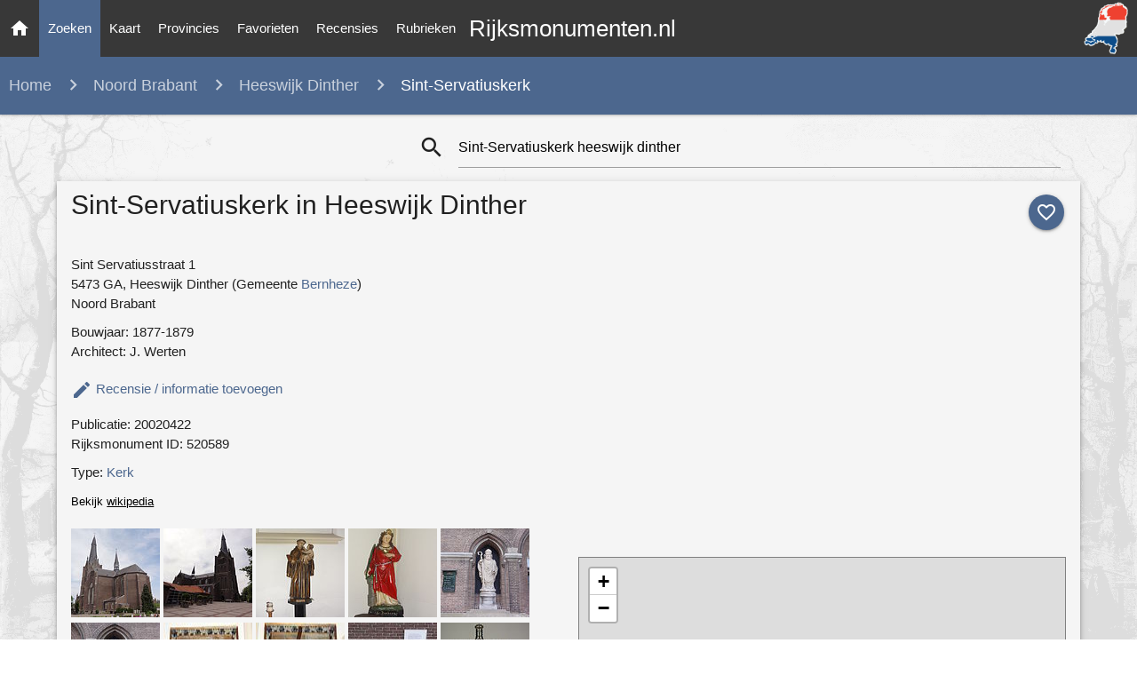

--- FILE ---
content_type: text/html; charset=utf-8
request_url: https://rijksmonumenten.nl/monument/520589/sint-servatiuskerk/heeswijk-dinther/
body_size: 12404
content:

<!DOCTYPE html>
<html lang="en">
    <head>
        <meta http-equiv="Content-Type" content="text/html; charset=UTF-8"/>
        <meta name="viewport" content="width=device-width, initial-scale=1"/>
        <meta name="Description" content="Sint-Servatiuskerk in heeswijk dinther (noord brabant) | Monument - Rijksmonumenten.nl | Rijksmonumenten in Nederland">
        <link rel="shortcut icon" href="/static/images/favicon.ico" />
        <title>Sint-Servatiuskerk in heeswijk dinther (noord brabant) | Monument - Rijksmonumenten.nl</title>
        <!-- Preload styles -->
        <link rel="preload" href="/static/styles/style.css" as="style">
        <link rel="preload" href="/static/styles/materialize.min.css" as="style">
        <link rel="preload" href="/static/styles/leaflet.css" as="style">
        
        
        
        <link rel="preload" href="/static/styles/photoswipe.css" as="style">
        <link rel="preload" href="/static/styles/photoswipe-default-skin.css" as="style">
        
        <!-- Preload scripts -->
        <link rel="preload" href="/static/scripts/materialize.min.js" as="script">
        <link rel="preload" href="/static/scripts/jquery.js" as="script">
        <link rel="preload" href="/static/scripts/main.js" as="script">
        <link rel="preload" href="/static/scripts/leaflet.js" as="script">
        
        
        
        <link rel="preload" href="/static/scripts/photoswipe.min.js" as="script">
        <link rel="preload" href="/static/scripts/photoswipe-ui-default.min.js" as="script">
        
        <!-- Load styles -->
        <link href="https://fonts.googleapis.com/icon?family=Material+Icons" rel="stylesheet">
        <link href="/static/styles/materialize.min.css" type="text/css" rel="stylesheet" media="screen,projection"/>
        <link href="/static/styles/style.css" type="text/css" rel="stylesheet" media="screen,projection"/>
        <link href="/static/styles/leaflet.css" type="text/css" rel="stylesheet" media="screen,projection"/>
        
        
        <link href="/static/styles/photoswipe.css" type="text/css" rel="stylesheet" media="screen,projection"/>
        <link href="/static/styles/photoswipe-default-skin.css" type="text/css" rel="stylesheet" media="screen,projection"/>
        
        
        
        <!-- Google tag (gtag.js) -->
        <script async src="https://www.googletagmanager.com/gtag/js?id=G-139JFNT1WK"></script>
        <script>
        window.dataLayer = window.dataLayer || [];
        function gtag(){dataLayer.push(arguments);}
        gtag('js', new Date());

        gtag('config', 'G-139JFNT1WK');
        </script>
    </head>
    <body class="painting-ts">
        
        <div id="fb-root"></div>
        <script async defer crossorigin="anonymous" src="https://connect.facebook.net/en_US/sdk.js#xfbml=1&version=v3.3"></script>
        
        <nav>
            <div class="nav-wrapper">
                <a href="/" title="Ga naar de homepage" class="brand-logo center">Rijksmonumenten.nl</a>
                <a class="hide-on-med-and-down" href="/" title="Ga naar de homepage" >
                    <img alt="Rijksmonumenten Nederland" class="right logo"
                         src="/static/images/logo.png"/>
                </a>
                <a href="#" data-target="slide-out" class="sidenav-trigger"><i class="material-icons">menu</i></a>
                <ul class="left hide-on-med-and-down" class="sidenav">
                    <li><a class="" href="/"><i class="material-icons">home</i></a></li>
                    <li><a class="nav-selected" href="/monumenten/">Zoeken</a></li>
                    <li><a class="" href="/plaatsen/">Kaart</a></li>
                    <li><a class="" href="/provincies/">Provincies</a></li>
                    <li><a class="" href="/favorieten/">Favorieten</a></li>
                    <li><a class="" href="/recensies/">Recensies</a></li>
                    <li><a class="" href="/rubrieken/">Rubrieken</a></li>
                </ul>
            </div>
        </nav>
        <ul id="slide-out" class="sidenav">
            <li><a class="subheader">Rijksmonumenten</a></li>
            <li><a href="/"><i class="waves-effect material-icons">home</i>Home</a></li>
            <li><a href="/monumenten/"><i class="waves-effect material-icons">search</i>Zoeken</a></li>
            <li><a href="/plaatsen/"><i class="waves-effect material-icons">place</i>Kaart</a></li>
            <li><a href="/provincies/"><i class="waves-effect material-icons">map</i>Provincies</a></li>
            <li><a href="/favorieten/"><i class="waves-effect material-icons">favorite</i>Favorieten</a></li>
            <li><a href="/monumenten/?istop=top"><i class="waves-effect material-icons">flag</i>Top 100</a></li>
            <li><a href="/recensies/"><i class="waves-effect material-icons">stars</i>Recensies</a></li>
            <li><a href="/rubrieken/"><i class="waves-effect material-icons">list</i>Rubrieken</a></li>
            <li><a href="/overons/"><i class="waves-effect material-icons">question_answer</i>Contact</a></li>
        </ul>
        <main>
            
<nav>
   <div class="nav-breadcrumb">
      <div class="col s12 truncate">
         <a style="margin-left: 10px;" href="/" class="breadcrumb breadcrumb-states" style="">Home</a>
         <a href="/monumenten/?provincie=noord-brabant" class="breadcrumb hide-on-small-only">Noord Brabant</a>
         <a href="/monumenten/?provincie=noord-brabant&woonplaats=heeswijk-dinther" class="breadcrumb">Heeswijk Dinther</a>
         <span class="breadcrumb">Sint-Servatiuskerk</span>
      </div>
   </div>
</nav>
<div class="row list-loading hide" style="margin:50px 0 50px 0;">
      <div class="div col s8 offset-s2">
      <div style="text-align:center;"><strong>Zoeken... Een moment geduld a.u.b.</strong><br/><br/>
        <div class="preloader-wrapper big active center">
          <div class="spinner-layer spinner-blue-only">
            <div class="circle-clipper left">
              <div class="circle"></div>
            </div><div class="gap-patch">
              <div class="circle"></div>
            </div><div class="circle-clipper right">
              <div class="circle"></div>
            </div>
          </div>
        </div>
      </div>
   </div>
</div>
<div class="container monument">
   <div class="section">
      <div class="row" style="margin-bottom:0px;">
         <div class="col s0 m4">
         </div>
         <div class="col s12 m8">
            
<div class="input-field col s12 search-list" style="margin-top: 0px !important;">
   <form id="formSearch" action="/zoeken/?" method="post">
      <i class="material-icons prefix"
         style="cursor: pointer;"
         onclick="
            searchIsLoading('monument');
            document.getElementById('formSearch').submit();">search
      </i>
      <input type="hidden" name="csrfmiddlewaretoken" value="7BEuIxgDgloGdKOUpeMykwXseQV2S1FaraxgMjChYubyplgiDVKcuWIexKmyL02k">
      <input   id="icon_prefix"
               style="margin-bottom: 0px !important;"
               onkeydown="if (event.keyCode == 13) { searchIsLoading(); }"
               type="text"
               placeholder="Uw zoekopdracht"
               class="validate"
               name="search_term"
               
                  value="Sint-Servatiuskerk heeswijk dinther"
               >
   </form>
</div>

         </div>
      </div>
      <div class="row grey lighten-4 z-depth-2" style="padding:5px;">
         <div class="col s12">
            <a class="no_favorite_monument_1 btn-floating halfway-fab waves-effect waves-light custom-background"
               onclick="addFavorite('list', '520589', '1');"
               style="margin-left: 5px; top: 10px; right: 2px; float:right; position: relative;">
            <i class="material-icons">favorite_outline</i></a>
            <a class="hide favorite_monument_1 btn-floating halfway-fab waves-effect waves-light red"
               onclick="removeFavorite('520589', '1');"
               style="margin-left: 5px; top: 10px; right: 2px; float:right; position: relative;">
            <i class="material-icons">favorite</i></a>
            <h1 style="margin:5px 0 15px 0;">Sint-Servatiuskerk in Heeswijk Dinther</h1>
         
            <div class="row" style="margin-top:30px">
               <div class="col l6 m6 s12">
               
               
               
               <div style="margin:10px 0 10px 0;">
                  
                     Sint Servatiusstraat 1<br/>
                  
                  
                     5473 GA,
                  
                  Heeswijk Dinther (Gemeente
                  <a href="/provincie/noord-brabant/?gemeente=bernheze"
                     title="gemeente"><strong>Bernheze</strong></a>)
                  <br/>
                  Noord Brabant
               </div>
               
                  <div>Bouwjaar: 1877-1879</div>
               
               
                  <div>Architect: J. Werten</div>
               
               
                  <div class="" style="margin-top: 20px">
                     <a class="modal-trigger" href="#modalAddReview"><i class="material-icons">edit</i> <strong style="vertical-align:top;">Recensie / informatie toevoegen</strong></a>
                  </div>
               
               
                  <div style="margin-top:10px;">Publicatie: 20020422</div>
               
               <div style="margin-bottom:10px;">Rijksmonument ID: 520589</div>
               
                  <div style="margin-bottom:10px;margin-top:10px;">
                     Type:
                     <strong>
                        <a href="/monumenten/?type=kerk&gemeente=bernheze">Kerk</a>
                     </strong>
                  </div>
               
               
                  <a rel="nofollow" href="#" style="font-size:12.5px;" class="black-text"
                     onclick="window.open('https://nl.wikipedia.org/wiki/Sint-Servatiuskerk_(Dinther)','hp-popup',
                                          'width=1000,height=600,scrollbars=no,toolbar=no,location=no'); return false">
                     Bekijk <u>wikipedia</u></a>
               
               </div>
               <div class="col l6 m6 s12">
                  <script async src="https://pagead2.googlesyndication.com/pagead/js/adsbygoogle.js"></script>
                  <!-- Monument pagina - Vierkant -->
                  <ins class="adsbygoogle"
                       style="display:block"
                       data-ad-client="ca-pub-4622845223302685"
                       data-ad-slot="7047950156"
                       data-ad-format="auto"
                       data-full-width-responsive="true"></ins>
                  <script>
                       (adsbygoogle = window.adsbygoogle || []).push({});
                  </script>
               </div>
            </div>
            <div class="row" style="margin-bottom:15px;">
               <div class="col l6 m6 s12">
               
                  <div class="gallery" style="margin-bottom:20px;">
                  
                     <a href="http://upload.wikimedia.org/wikipedia/commons/a/ab/Dinther_%28Bernheze%29_Rijksmonument_520589_Servatiuskerk_schuin_van_achteren.JPG"
                        data-size="2736x3648"
                        data-med="http://upload.wikimedia.org/wikipedia/commons/a/ab/Dinther_%28Bernheze%29_Rijksmonument_520589_Servatiuskerk_schuin_van_achteren.JPG"
                        data-med-size="1024x1024"
                        data-author="Havang(nl) - Datum: <strong>4 June 2011</strong> | Own work (Wikipedia CC-Zero)"
                        class="gallery__img--main">
                           <img height="100px" width="100px" src="/static/thumbs/noord-brabant/bernheze/heeswijk-dinther/4a528595f45c00d5240db8e0b8d51a7b.jpg"
                                alt="Dinther (Bernheze) Rijksmonument 520589 Servatiuskerk schuin van achteren.JPG -  Dinther (Bernheze) "/>
                        <figure style="display:none;">
                           Dinther (Bernheze) Rijksmonument 520589 Servatiuskerk schuin van achteren.JPG
                            - 
                            Dinther (Bernheze) 
                        </figure>
                     </a>
                  
                     <a href="http://upload.wikimedia.org/wikipedia/commons/0/03/Dinther_%28Bernheze%29_Rijksmonument_520589_Servatiuskerk_schuin_van_voren.JPG"
                        data-size="2736x3648"
                        data-med="http://upload.wikimedia.org/wikipedia/commons/0/03/Dinther_%28Bernheze%29_Rijksmonument_520589_Servatiuskerk_schuin_van_voren.JPG"
                        data-med-size="1024x1024"
                        data-author="Havang(nl) - Datum: <strong>4 June 2011</strong> | Own work (Wikipedia CC-Zero)"
                        class="gallery__img--main">
                           <img height="100px" width="100px" src="/static/thumbs/noord-brabant/bernheze/heeswijk-dinther/0d77a0219d58d3ad7949805f99d0d7d1.jpg"
                                alt="Dinther (Bernheze) Rijksmonument 520589 Servatiuskerk schuin van voren.JPG -  Dinther (Bernheze) "/>
                        <figure style="display:none;">
                           Dinther (Bernheze) Rijksmonument 520589 Servatiuskerk schuin van voren.JPG
                            - 
                            Dinther (Bernheze) 
                        </figure>
                     </a>
                  
                     <a href="http://upload.wikimedia.org/wikipedia/commons/2/22/Dinther_%28Bernheze%29_Rijksmonument_520589_Servatiuskerk%2C_beeld_St.Antonius_van_Padua.JPG"
                        data-size="2736x3648"
                        data-med="http://upload.wikimedia.org/wikipedia/commons/2/22/Dinther_%28Bernheze%29_Rijksmonument_520589_Servatiuskerk%2C_beeld_St.Antonius_van_Padua.JPG"
                        data-med-size="1024x1024"
                        data-author="Havang(nl) - Datum: <strong>4 June 2011</strong> | Own work (Wikipedia CC-Zero)"
                        class="gallery__img--main">
                           <img height="100px" width="100px" src="/static/thumbs/noord-brabant/bernheze/heeswijk-dinther/080175de3aa1c36e9c93f40103bb7a4d.jpg"
                                alt="Dinther (Bernheze) Rijksmonument 520589 Servatiuskerk, beeld St.Antonius van Padua.JPG -  Dinther (Bernheze) "/>
                        <figure style="display:none;">
                           Dinther (Bernheze) Rijksmonument 520589 Servatiuskerk, beeld St.Antonius van Padua.JPG
                            - 
                            Dinther (Bernheze) 
                        </figure>
                     </a>
                  
                     <a href="http://upload.wikimedia.org/wikipedia/commons/e/ea/Dinther_%28Bernheze%29_Rijksmonument_520589_Servatiuskerk%2C_beeld_St.Barbara.JPG"
                        data-size="2736x3648"
                        data-med="http://upload.wikimedia.org/wikipedia/commons/e/ea/Dinther_%28Bernheze%29_Rijksmonument_520589_Servatiuskerk%2C_beeld_St.Barbara.JPG"
                        data-med-size="1024x1024"
                        data-author="Havang(nl) - Datum: <strong>4 June 2011</strong> | Own work (Wikipedia CC-Zero)"
                        class="gallery__img--main">
                           <img height="100px" width="100px" src="/static/thumbs/noord-brabant/bernheze/heeswijk-dinther/fd671d756f4b5e9d9cd660c6e68d1528.jpg"
                                alt="Dinther (Bernheze) Rijksmonument 520589 Servatiuskerk, beeld St.Barbara.JPG -  Dinther (Bernheze) "/>
                        <figure style="display:none;">
                           Dinther (Bernheze) Rijksmonument 520589 Servatiuskerk, beeld St.Barbara.JPG
                            - 
                            Dinther (Bernheze) 
                        </figure>
                     </a>
                  
                     <a href="http://upload.wikimedia.org/wikipedia/commons/6/65/Dinther_%28Bernheze%29_Rijksmonument_520589_Servatiuskerk%2C_gevelbeeld_St.Servatius.JPG"
                        data-size="2736x3648"
                        data-med="http://upload.wikimedia.org/wikipedia/commons/6/65/Dinther_%28Bernheze%29_Rijksmonument_520589_Servatiuskerk%2C_gevelbeeld_St.Servatius.JPG"
                        data-med-size="1024x1024"
                        data-author="Havang(nl) - Datum: <strong>4 June 2011</strong> | Own work (Wikipedia CC-Zero)"
                        class="gallery__img--main">
                           <img height="100px" width="100px" src="/static/thumbs/noord-brabant/bernheze/heeswijk-dinther/f6c197eb2c06abc786d908eaf0fbc1ba.jpg"
                                alt="Dinther (Bernheze) Rijksmonument 520589 Servatiuskerk, gevelbeeld St.Servatius.JPG -  Dinther (Bernheze) "/>
                        <figure style="display:none;">
                           Dinther (Bernheze) Rijksmonument 520589 Servatiuskerk, gevelbeeld St.Servatius.JPG
                            - 
                            Dinther (Bernheze) 
                        </figure>
                     </a>
                  
                     <a href="http://upload.wikimedia.org/wikipedia/commons/3/37/Dinther_%28Bernheze%29_Rijksmonument_520589_Servatiuskerk%2C_gevelbeeld_St.Willibrordus.JPG"
                        data-size="2736x3648"
                        data-med="http://upload.wikimedia.org/wikipedia/commons/3/37/Dinther_%28Bernheze%29_Rijksmonument_520589_Servatiuskerk%2C_gevelbeeld_St.Willibrordus.JPG"
                        data-med-size="1024x1024"
                        data-author="Havang(nl) - Datum: <strong>4 June 2011</strong> | Own work (Wikipedia CC-Zero)"
                        class="gallery__img--main">
                           <img height="100px" width="100px" src="/static/thumbs/noord-brabant/bernheze/heeswijk-dinther/a9a36b9bafca931a67e48462a5ebcbcb.jpg"
                                alt="Dinther (Bernheze) Rijksmonument 520589 Servatiuskerk, gevelbeeld St.Willibrordus.JPG -  Dinther (Bernheze) "/>
                        <figure style="display:none;">
                           Dinther (Bernheze) Rijksmonument 520589 Servatiuskerk, gevelbeeld St.Willibrordus.JPG
                            - 
                            Dinther (Bernheze) 
                        </figure>
                     </a>
                  
                     <a href="http://upload.wikimedia.org/wikipedia/commons/2/20/Dinther_%28Bernheze%29_Rijksmonument_520589_Servatiuskerk%2C_kruiswegstatie_7.JPG"
                        data-size="3648x2736"
                        data-med="http://upload.wikimedia.org/wikipedia/commons/2/20/Dinther_%28Bernheze%29_Rijksmonument_520589_Servatiuskerk%2C_kruiswegstatie_7.JPG"
                        data-med-size="1024x1024"
                        data-author="Havang(nl) - Datum: <strong>4 June 2011</strong> | Own work (Wikipedia CC-Zero)"
                        class="gallery__img--main">
                           <img height="100px" width="100px" src="/static/thumbs/noord-brabant/bernheze/heeswijk-dinther/7f3a16598eaa48994f5fa8dd1c3ef772.jpg"
                                alt="Dinther (Bernheze) Rijksmonument 520589 Servatiuskerk, kruiswegstatie 7.JPG -  Dinther (Bernheze) "/>
                        <figure style="display:none;">
                           Dinther (Bernheze) Rijksmonument 520589 Servatiuskerk, kruiswegstatie 7.JPG
                            - 
                            Dinther (Bernheze) 
                        </figure>
                     </a>
                  
                     <a href="http://upload.wikimedia.org/wikipedia/commons/b/bc/Dinther_%28Bernheze%29_Rijksmonument_520589_Servatiuskerk%2C_kruiswegstatie_8.JPG"
                        data-size="3648x2736"
                        data-med="http://upload.wikimedia.org/wikipedia/commons/b/bc/Dinther_%28Bernheze%29_Rijksmonument_520589_Servatiuskerk%2C_kruiswegstatie_8.JPG"
                        data-med-size="1024x1024"
                        data-author="Havang(nl) - Datum: <strong>4 June 2011</strong> | Own work (Wikipedia CC-Zero)"
                        class="gallery__img--main">
                           <img height="100px" width="100px" src="/static/thumbs/noord-brabant/bernheze/heeswijk-dinther/a57f586c94b7f8677bdea60ba64d69e4.jpg"
                                alt="Dinther (Bernheze) Rijksmonument 520589 Servatiuskerk, kruiswegstatie 8.JPG -  Dinther (Bernheze) "/>
                        <figure style="display:none;">
                           Dinther (Bernheze) Rijksmonument 520589 Servatiuskerk, kruiswegstatie 8.JPG
                            - 
                            Dinther (Bernheze) 
                        </figure>
                     </a>
                  
                     <a href="http://upload.wikimedia.org/wikipedia/commons/4/43/Dinther_%28Bernheze%29_Rijksmonument_520589_Servatiuskerk%2C_oude_grafsteen_tegen_kerkgevel.JPG"
                        data-size="2736x3648"
                        data-med="http://upload.wikimedia.org/wikipedia/commons/4/43/Dinther_%28Bernheze%29_Rijksmonument_520589_Servatiuskerk%2C_oude_grafsteen_tegen_kerkgevel.JPG"
                        data-med-size="1024x1024"
                        data-author="Havang(nl) - Datum: <strong>4 June 2011</strong> | Own work (Wikipedia CC-Zero)"
                        class="gallery__img--main">
                           <img height="100px" width="100px" src="/static/thumbs/noord-brabant/bernheze/heeswijk-dinther/79ba4404ac4abfc8813649be9835dc19.jpg"
                                alt="Dinther (Bernheze) Rijksmonument 520589 Servatiuskerk, oude grafsteen tegen kerkgevel.JPG -  Dinther (Bernheze) "/>
                        <figure style="display:none;">
                           Dinther (Bernheze) Rijksmonument 520589 Servatiuskerk, oude grafsteen tegen kerkgevel.JPG
                            - 
                            Dinther (Bernheze) 
                        </figure>
                     </a>
                  
                     <a href="http://upload.wikimedia.org/wikipedia/commons/3/39/Dinther_%28Bernheze%29_Rijksmonument_520589_Servatiuskerk%2C_smeedijzeren_kruis.JPG"
                        data-size="2736x3648"
                        data-med="http://upload.wikimedia.org/wikipedia/commons/3/39/Dinther_%28Bernheze%29_Rijksmonument_520589_Servatiuskerk%2C_smeedijzeren_kruis.JPG"
                        data-med-size="1024x1024"
                        data-author="Havang(nl) - Datum: <strong>4 June 2011</strong> | Own work (Wikipedia CC-Zero)"
                        class="gallery__img--main">
                           <img height="100px" width="100px" src="/static/thumbs/noord-brabant/bernheze/heeswijk-dinther/505d4311e75529c8e9d60ccfabe2f7e8.jpg"
                                alt="Dinther (Bernheze) Rijksmonument 520589 Servatiuskerk, smeedijzeren kruis.JPG -  Dinther (Bernheze) "/>
                        <figure style="display:none;">
                           Dinther (Bernheze) Rijksmonument 520589 Servatiuskerk, smeedijzeren kruis.JPG
                            - 
                            Dinther (Bernheze) 
                        </figure>
                     </a>
                  
                     <a href="http://upload.wikimedia.org/wikipedia/commons/b/b0/Dinther_%28Bernheze%29_Rijksmonument_520589_Servatiuskerk%2C_zijkant.JPG"
                        data-size="2736x3648"
                        data-med="http://upload.wikimedia.org/wikipedia/commons/b/b0/Dinther_%28Bernheze%29_Rijksmonument_520589_Servatiuskerk%2C_zijkant.JPG"
                        data-med-size="1024x1024"
                        data-author="Havang(nl) - Datum: <strong>4 June 2011</strong> | Own work (Wikipedia CC-Zero)"
                        class="gallery__img--main">
                           <img height="100px" width="100px" src="/static/thumbs/noord-brabant/bernheze/heeswijk-dinther/ec7a0d05103b4eb779dabf70b1f680c3.jpg"
                                alt="Dinther (Bernheze) Rijksmonument 520589 Servatiuskerk, zijkant.JPG -  Dinther (Bernheze) "/>
                        <figure style="display:none;">
                           Dinther (Bernheze) Rijksmonument 520589 Servatiuskerk, zijkant.JPG
                            - 
                            Dinther (Bernheze) 
                        </figure>
                     </a>
                  
                     <a href="http://upload.wikimedia.org/wikipedia/commons/2/23/Parochie_Dinther_%28schilderij%29.jpg"
                        data-size="600x408"
                        data-med="http://upload.wikimedia.org/wikipedia/commons/2/23/Parochie_Dinther_%28schilderij%29.jpg"
                        data-med-size="1024x1024"
                        data-author="Henri Knip (1819 - na 1897) - Datum: <strong>ca. 1880</strong> | http://www.museumvoorreligieuzekunst.nl/KV-01.html [1]. Transferred from nl.wikipedia (Wikipedia CC-PD-Mark)"
                        class="gallery__img--main">
                           <img height="100px" width="100px" src="/static/thumbs/noord-brabant/bernheze/heeswijk-dinther/4e3975e26b2ec4020f917ca4b4c784cf.jpg"
                                alt="Parochie Dinther (schilderij) -  Schilderij van de kerk van Dinther"/>
                        <figure style="display:none;">
                           Parochie Dinther (schilderij)
                            - 
                            Schilderij van de kerk van Dinther
                        </figure>
                     </a>
                  
                     <a href="http://upload.wikimedia.org/wikipedia/commons/8/8d/Sint-Servatiuskerk_%28Dinther%29.jpg"
                        data-size="1674x2424"
                        data-med="http://upload.wikimedia.org/wikipedia/commons/8/8d/Sint-Servatiuskerk_%28Dinther%29.jpg"
                        data-med-size="1024x1024"
                        data-author="Wouter van Dongen - Datum: <strong>17 March 2007</strong> | Own work (Wikipedia PD)"
                        class="gallery__img--main">
                           <img height="100px" width="100px" src="/static/thumbs/noord-brabant/bernheze/heeswijk-dinther/45791486d9bfa04fd2e8ace826799190.jpg"
                                alt="Sint-Servatiuskerk (Dinther) - Een foto van de Sint-Servatiuskerk te Dinther, genomen in de avond."/>
                        <figure style="display:none;">
                           Sint-Servatiuskerk (Dinther)
                            - 
                           Een foto van de Sint-Servatiuskerk te Dinther, genomen in de avond.
                        </figure>
                     </a>
                  
                  </div>
                  
                  <div style="margin-bottom:10px;">
                     <script async src="https://pagead2.googlesyndication.com/pagead/js/adsbygoogle.js"></script>
                     <ins class="adsbygoogle"
                          style="display:block; text-align:center;"
                          data-ad-layout="in-article"
                          data-ad-format="fluid"
                          data-ad-client="ca-pub-4622845223302685"
                          data-ad-slot="7912656870"></ins>
                     <script>
                          (adsbygoogle = window.adsbygoogle || []).push({});
                     </script>
                  </div>
               
               
                  <div style="border: 1px solid #d2d2d2; padding: 0 5px 5px 5px; margin-bottom:20px;">
                     <h3>Omschrijving van Sint-Servatiuskerk</h3>
                     <p>Inleiding.</p>

<p>Sint-Servatius, KERK, tussen 1877 en 1879 opgetrokken naar ontwerp van de architect J. Werten in Neo-Gotische stijl. De torenpinakels dateren uit 1889. Het gebouw is een bakstenen kruiskerk, fraai gelegen in de langgerekte beekdalnederzetting aan de zuidzijde van de Sint-Servatiusstraat, de doorgaande weg die Heeswijk met Dinther verbindt. Aan de oost- en zuidzijde van de kerk bevindt zich een begraafplaats.</p>

<p>Omschrijving.</p>

<p>Geheel vrijstaande, noord-zuid gerichte kruiskerk. De kerk is een baksteenbouw met enige toepassing van natuursteen in afdekkingen, lijsten traceringen en pinakels. Het schip heeft vier traveeën, het transept één en het koor twee. Het koor heeft verder een driezijdige blinde sluiting.</p>

<p>De toren heeft vier geledingen en overhoekse steunberen. De muurvlakken zijn grotendeels onversierd waardoor de toren een massieve indruk maakt. De eerste geleding heeft een voorgebouwd portaal, geflankeerd door spitsboognissen met beelden van Servatius en Willibrordus. De tweede geleding heeft twee baksteen nissen in een door een bakstenen tandlijst afgesloten veld en boven de ingang een driedelig spitsboogvenster. De derde geleding heeft weer drie in een spaarveld gevatte nissen. De klokkengeleding heeft gedeelde galmopeningen waarboven het uurwerk en een spitsboognisje, gevat in een driehoekig afgesloten spaarveld dat overloopt in wimbergen. Deze zijn met een pinakel bekroond en omvatten de achtzijdige, onder het kruis iets ingesnoerde en daardoor zeer opvallende, spits.  Het schip heeft een korte travee waarna drie vakken volgen met tweedelige spitsboogramen, die als elders in de kerk laat-gotisch vormgegeven traceringen hebben. De eindgevels der transepten hebben twee langgerekte spitsboogvensters met driedelige ramen waarboven een roosvenster en in de topgevel drie lancetramen. De steunberen hebben hier pinakels, de topgevels hebben een kruis. Het koor heeft een blinde sluiting en driedelige ramen in de traveeën en wordt geflankeerd door nevenruimten met tweedelige spitsboogramen. Ook inwendig toont het gebouw sobere vormen die laat-gotisch aandoen, waarbij de curieuze vakken met flamboyant traceerwerk boven de geprofileerde bundelpijlers en scheibogen ontleend lijken aan de Brabantse laatgotiek. Hoog boven deze velden bevinden zich de lichtbeukramen. De gehele kerk is overwelfd met kruisribgewelven. In de koorsluiting bevindt zich flamboyant traceerwerk in de blindnissen. De kerk heeft een recente eenvoudige kleurstelling ter accentuering van lijnen en vlakken. In de kerk bevinden zich zes beelden en gipsen kruiswegstaties van F. de Vriendt (XIXd) en een beeld van Cecilia. Verder achttien non-figuratieve ramen van Marius de Leeuw (1956 en 1959) en vier ramen met Annunciatie, Geboorte, Gedaantenverwisseling op de berg Tabor en Hemelvaart. Van de preekstoel (1881) bleven drie reliëfs over met de overdracht van de staf aan Petrus, de bergrede en de 12-jarige Jezus in de Tempel. Sierlijk bewerkte balustrade van het zangkoor. </p>

<p>Waardering.</p>

<p>De kerk is van algemeen belang vanwege de cultuurhistorische waarden die ze heeft als bijzondere uitdrukking van een geestelijke ontwikkeling als illustratief voorbeeld van de golf van neokerken uit de periode na 1853. De kerk heeft architectuurhistorisch belang vanwege de plaats in het oeuvre van de architect J. Werten die zich inspireerde op bouwwerken van zijn tijdgenoot, de Brabantse kerkenbouwer C. van Dijk, en tevens aan de late Brabantse gotiek ontleende motieven toepaste. Verder heeft de kerk architectuurhistorisch belang vanwege de hoogwaardige kwaliteit der samenstellende onderdelen en de bijzondere samenhang tussen exterieur en interieur. De kerk heeft ensemblewaarden vanwege de historisch-ruimtelijke relatie met het omliggende kerkhof en de doorgaande weg waaraan ze gelegen is. De kerk is gaaf bewaard gebleven.</p>
                     <p style="font-size:11.5px;">Tags: kerkelijke gebouwen,kerk,kerk en kerkonderdeel,religieuze gebouwen</p>
                     <p style="font-size:11.5px;">Bron: Rijksdienst voor het Cultureel Erfgoed - Licentie CC-0 (1.0)</p>
                  </div>
               
               </div>
               <div class="col l6 m6 s12">
                   <div style="margin-bottom:10px;">
                     <div class="fb-like" data-href="https://rijksmonumenten.nl/monument/520589/sint-servatiuskerk/heeswijk-dinther/"
                          data-width="" data-layout="standard" data-action="like" data-size="small" data-show-faces="false" data-share="false"></div>
                  </div>
		  <!--
                  <div style="margin-bottom:15px;">
                     <a href="https://twitter.com/share?ref_src=twsrc%5Etfw" class="twitter-share-button" data-show-count="false">
                        Tweet</a><script async src="https://platform.twitter.com/widgets.js" charset="utf-8"></script>
                  </div>
		  -->
            
            <div class="row large-map">
               <div class="col s12" style="margin-bottom:20px;">
                  <div id="map" style="border: 1px solid grey; height:500px"></div>
               </div>
               <div class="col s12 hide-on-small-only">
                  <i class="material-icons prefix">directions_car</i>
                  <span style="vertical-align:top; display: inline-block; margin-top: 3px;">
                  <a title="Routebeschrijving naar Sint-Servatiuskerk"
                     href="/routeplanner/520589/sint-servatiuskerk/">
                     <strong>Route</strong></a> naar Sint-Servatiuskerk</span>
               </div>
               <div class="col s12">
                  <i class="material-icons prefix">location_on</i>
                  <span style="vertical-align:top; display: inline-block; margin-top: 3px;">
                  Monumenten <a title="Meer monumenten op de kaart in Heeswijk Dinther"
                          href="/plaatsen/heeswijk-dinther?geo=51.647460158686499,5.480553384679657">
                     <strong>Kaart</strong></a> rond Heeswijk Dinther</span>
               </div>
            </div>
            
            </div>
         </div>
         <hr/>
         <div class="row">
            <div class="col s12 m6" style="margin-bottom:20px;">
               <h5 id="gotoreviews">Recensies (0)</h5>
               
               <p style="margin-bottom:10px;">Geen recensies gevonden. Voeg als eerste toe!</p>
               
               <div class="center" style="margin-bottom: 40px;">
                  <!-- Modal Trigger -->
                  <a class="waves-effect waves-light btn modal-trigger  review-action-button"
                     href="#modalAddReview" style="margin-top:20px;">Recensie toevoegen</a>
               </div>
               <script async src="https://pagead2.googlesyndication.com/pagead/js/adsbygoogle.js"></script>
               <!-- Monument pagina - Vierkant II -->
               <ins class="adsbygoogle"
                    style="display:block"
                    data-ad-client="ca-pub-4622845223302685"
                    data-ad-slot="2201165194"
                    data-ad-format="auto"
                    data-full-width-responsive="true"></ins>
               <script>
                    (adsbygoogle = window.adsbygoogle || []).push({});
               </script>
               <div id="modalAddReview" class="modal modal-fixed-footer">
                  <form id="formReview" action="/reviews/add/520589/" method="post" onsubmit="return disableSendReviewButton(this);"><input type="hidden" name="csrfmiddlewaretoken" value="7BEuIxgDgloGdKOUpeMykwXseQV2S1FaraxgMjChYubyplgiDVKcuWIexKmyL02k">
                     <div class="modal-content">
                        <div class="container">
                           <h1 class="hide-on-small-only header center">Uw recensie</h1>
                           <div class="row hide-on-small-only">
                              <h2 class="header col s12 light">Recensie toevoegen voor Sint-Servatiuskerk in Heeswijk Dinther</h2>
                           </div>
                           <div class="row">
                              <div class="row">
                                 <div class="input-field col s12 m6">
                                    <i class="material-icons prefix">person_outline</i>
                                    <input id="name" name="name" type="text" class="validate" required>
                                    <input type="text" id="last_name" name="last_name" style="display:none;">
                                    <label for="name">Naam</label>
                                 </div>
                                 <div class="input-field col s12 m6">
                                    <i class="material-icons prefix">mail_outline</i>
                                    <input id="email" name="email" type="email" class="validate" required>
                                    <label for="email">E-mail</label>
                                 </div>
                              </div>
                              <div class="row">
                                 <div class="" style="margin: 0px 10px; cursor: pointer;">
                                    <i onclick="addStars(1); document.getElementById('rating').value = '1';" class="star1 material-icons">star</i>
                                    <i onclick="addStars(2); document.getElementById('rating').value = '2';" class="star2 material-icons">star</i>
                                    <i onclick="addStars(3); document.getElementById('rating').value = '3';" class="star3 material-icons">star</i>
                                    <i onclick="addStars(4); document.getElementById('rating').value = '4';" class="star4 material-icons">star</i>
                                 </div>
                              </div>
                              <div class="row">
                                 <div class="input-field col s12">
                                    <i class="material-icons prefix">mode_edit</i>
                                    <textarea required id="textarea" name="textarea" data-length="120" class="validate materialize-textarea" required></textarea>
                                    <label for="textarea">Recensie</label>
                                 </div>
                              </div>
                              <div class="row hide">
                                 <div class="input-field col s6">
                                    <i class="material-icons prefix">pin_drop</i>
                                    <input id="city" name="city" type="text" class="validate">
                                    <label for="city">Woonplaats</label>
                                 </div>
                                 <input type="text" class="form-control" id="rating" value="3" name="rating" readonly="readonly" style="display:none;">
                              </div>
                           </div>
                        </div>
                     </div>
                     <div class="modal-footer">
                        <button class="btn waves-effect waves-light green submitbtn"
                                   style="margin-right:10px;"
                                   type="submit"
                                   name="action"><strong>Versturen</strong>
                        <i class="material-icons left">add_circle_outline</i></button>
                        <a href="#!" class="modal-close waves-effect red btn"><i class="material-icons left">cancel</i>Annuleren</a>
                     </div>
                  </form>
               </div>
            </div>
            <div class="col s12 m6">
               
                  


    <h5>In de buurt</h5>
    <ul class="collection">
        
        <li class="collection-item avatar">
            <a href="/monument/21284/-/-/" title="Nederlands Hervormde Pastorie">
                
               <img src="/static/images/noimage.svg" alt="No image available" class="circle">
                
            </a>
            <a class="black-text" href="/monument/21284/-/-/" title="Nederlands Hervormde Pastorie">
                <span class="title truncate"><strong>Nederlands Hervormde Pastorie</strong></span>
            </a>
            Kerkstraat 4, Heeswijk Dinther
        </li>
        
        <li class="collection-item avatar">
            <a href="/monument/21283/-/-/" title="Nederlands Hervormde Kerk">
                
               <img src="/static/images/noimage.svg" alt="No image available" class="circle">
                
            </a>
            <a class="black-text" href="/monument/21283/-/-/" title="Nederlands Hervormde Kerk">
                <span class="title truncate"><strong>Nederlands Hervormde Kerk</strong></span>
            </a>
            Kerkstraat 4, Heeswijk Dinther
        </li>
        
        <li class="collection-item avatar">
            <a href="/monument/21280/-/-/" title="Dwarshuis onder zadeldak tussen zijtopgevels">
                
               <img src="/static/thumbs/noord-brabant/bernheze/heeswijk-dinther/31694ecd4eedb0b93c1a075e93f37b93.jpg" alt="Dwarshuis onder zadeldak tussen zijtopgevels" class="circle">
                
            </a>
            <a class="black-text" href="/monument/21280/-/-/" title="Dwarshuis onder zadeldak tussen zijtopgevels">
                <span class="title truncate"><strong>Dwarshuis onder zadeldak tussen zijtopgevels</strong></span>
            </a>
            Den Dolvert 13, Heeswijk Dinther
        </li>
        
        <li class="collection-item avatar">
            <a href="/monument/520580/-/-/" title="Heilig Hartbeeld">
                
               <img src="/static/thumbs/noord-brabant/bernheze/heeswijk/6c91335526373d72dcc0a613477544cc.jpg" alt="Heilig Hartbeeld" class="circle">
                
            </a>
            <a class="black-text" href="/monument/520580/-/-/" title="Heilig Hartbeeld">
                <span class="title truncate"><strong>Heilig Hartbeeld</strong></span>
            </a>
            Heeswijk
        </li>
        
        <li class="collection-item avatar">
            <a href="/monument/520581/-/-/" title="woonhuis">
                
               <img src="/static/thumbs/noord-brabant/bernheze/heeswijk-dinther/f9d9f3144b52aa9d59ce54815d6503a0.jpg" alt="woonhuis" class="circle">
                
            </a>
            <a class="black-text" href="/monument/520581/-/-/" title="woonhuis">
                <span class="title truncate"><strong>woonhuis</strong></span>
            </a>
            Den Dolvert 5, Heeswijk Dinther
        </li>
        
        <li class="collection-item avatar lighten-2 white-text">
            <a href="/monumenten/?woonplaats=heeswijk dinther&provincie=noord brabant">
                <i class="material-icons circle custom-background">format_list_bulleted</i></a>
            <span class="black-text">Alle monumenten in</span>
            <br/>
            <a class="black-text" href="/monumenten/?woonplaats=heeswijk-dinther&provincie=noord-brabant">
                <strong>Heeswijk Dinther (Noord Brabant)</strong>
            </a>
        </li>
    </ul>

               
            </div>
            </div>
         </div>
         <p class="center" style="font-size:11px;">
            <time datetime="16 maart 2020 13:06">Laatste update 16 November 2024</time>
         </p>
      </div>
   </div>
   <script type="text/javascript">
      document.addEventListener('DOMContentLoaded', function() {
         isFavorite('520589', 1);
         addStars(3);
      
      
         showMonumentMap("Sint\u002DServatiuskerk", [51.647460158686499,5.480553384679657]);
      
      });
   </script>
</div>

   <!-- photo swipe plugin -->
<div id="gallery" class="pswp" tabindex="-1" role="dialog" aria-hidden="true">
    <div class="pswp__bg"></div>
    <div class="pswp__scroll-wrap">
      <div class="pswp__container">
         <div class="pswp__item"></div>
         <div class="pswp__item"></div>
         <div class="pswp__item"></div>
      </div>
      <div class="pswp__ui pswp__ui--hidden">
         <div class="pswp__top-bar">
            <div class="pswp__counter"></div>
            <button class="pswp__button pswp__button--close" title="Close (Esc)"></button>
            <button class="pswp__button pswp__button--share" title="Share"></button>
            <button class="pswp__button pswp__button--fs" title="Toggle fullscreen"></button>
            <button class="pswp__button pswp__button--zoom" title="Zoom in/out"></button>
            <div class="pswp__preloader">
               <div class="pswp__preloader__icn">
                  <div class="pswp__preloader__cut">
                     <div class="pswp__preloader__donut"></div>
                  </div>
               </div>
            </div>
         </div>
         <div class="pswp__share-modal pswp__share-modal--hidden pswp__single-tap">
            <div class="pswp__share-tooltip">
               <a href="#" class="pswp__share--facebook"></a>
                  <a href="#" class="pswp__share--twitter"></a>
                  <a href="#" class="pswp__share--pinterest"></a>
                  <a href="#" download class="pswp__share--download"></a>
            </div>
         </div>
         <button class="pswp__button pswp__button--arrow--left" title="Previous (arrow left)"></button>
         <button class="pswp__button pswp__button--arrow--right" title="Next (arrow right)"></button>
         <div class="pswp__caption">
            <div class="pswp__caption__center">
            </div>
         </div>
     </div>
   </div>
</div>
<script type="text/javascript">
document.addEventListener('DOMContentLoaded', function() {

		var initPhotoSwipeFromDOM = function(gallerySelector) {

			var parseThumbnailElements = function(el) {
			    var thumbElements = el.childNodes,
			        numNodes = thumbElements.length,
			        items = [],
			        el,
			        childElements,
			        thumbnailEl,
			        size,
			        item;

			    for(var i = 0; i < numNodes; i++) {
			        el = thumbElements[i];

			        // include only element nodes
			        if(el.nodeType !== 1) {
			          continue;
			        }

			        childElements = el.children;

			        // size = el.getAttribute('data-size').split('x');
                     try {
                       size = el.getAttribute('data-size').split('x');
                     }
                     catch(err) {
                       // Adsense images sometimes messing up this action.
                       continue;
                     }

			        // create slide object
			        item = {
						src: el.getAttribute('href'),
						w: parseInt(size[0], 10),
						h: parseInt(size[1], 10),
						author: el.getAttribute('data-author')
			        };

			        item.el = el; // save link to element for getThumbBoundsFn

			        if(childElements.length > 0) {
			          item.msrc = childElements[0].getAttribute('src'); // thumbnail url
			          if(childElements.length > 1) {
			              item.title = childElements[1].innerHTML; // caption (contents of figure)
			          }
			        }


					var mediumSrc = el.getAttribute('data-med');
		          	if(mediumSrc) {
		            	size = el.getAttribute('data-med-size').split('x');
		            	// "medium-sized" image
		            	item.m = {
		              		src: mediumSrc,
		              		w: parseInt(size[0], 10),
		              		h: parseInt(size[1], 10)
		            	};
		          	}
		          	// original image
		          	item.o = {
		          		src: item.src,
		          		w: item.w,
		          		h: item.h
		          	};

			        items.push(item);
			    }

			    return items;
			};

			// find nearest parent element
			var closest = function closest(el, fn) {
			    return el && ( fn(el) ? el : closest(el.parentNode, fn) );
			};

			var onThumbnailsClick = function(e) {
			    e = e || window.event;
			    e.preventDefault ? e.preventDefault() : e.returnValue = false;

			    var eTarget = e.target || e.srcElement;

			    var clickedListItem = closest(eTarget, function(el) {
			        return el.tagName === 'A';
			    });

			    if(!clickedListItem) {
			        return;
			    }

			    var clickedGallery = clickedListItem.parentNode;

			    var childNodes = clickedListItem.parentNode.childNodes,
			        numChildNodes = childNodes.length,
			        nodeIndex = 0,
			        index;

			    for (var i = 0; i < numChildNodes; i++) {
			        if(childNodes[i].nodeType !== 1) {
			            continue;
			        }

			        if(childNodes[i] === clickedListItem) {
			            index = nodeIndex;
			            break;
			        }
			        nodeIndex++;
			    }

			    if(index >= 0) {
			        openPhotoSwipe( index, clickedGallery );
			    }
			    return false;
			};

			var photoswipeParseHash = function() {
				var hash = window.location.hash.substring(1),
			    params = {};

			    if(hash.length < 5) { // pid=1
			        return params;
			    }

			    var vars = hash.split('&');
			    for (var i = 0; i < vars.length; i++) {
			        if(!vars[i]) {
			            continue;
			        }
			        var pair = vars[i].split('=');
			        if(pair.length < 2) {
			            continue;
			        }
			        params[pair[0]] = pair[1];
			    }

			    if(params.gid) {
			    	params.gid = parseInt(params.gid, 10);
			    }

			    return params;
			};

			var openPhotoSwipe = function(index, galleryElement, disableAnimation, fromURL) {
			    var pswpElement = document.querySelectorAll('.pswp')[0],
			        gallery,
			        options,
			        items;

				items = parseThumbnailElements(galleryElement);

			    // define options (if needed)
			    options = {

			        galleryUID: galleryElement.getAttribute('data-pswp-uid'),

			        getThumbBoundsFn: function(index) {
			            // See Options->getThumbBoundsFn section of docs for more info
			            var thumbnail = items[index].el.children[0],
			                pageYScroll = window.pageYOffset || document.documentElement.scrollTop,
			                rect = thumbnail.getBoundingClientRect();

			            return {x:rect.left, y:rect.top + pageYScroll, w:rect.width};
			        },

			        addCaptionHTMLFn: function(item, captionEl, isFake) {
						if(!item.title) {
							captionEl.children[0].innerText = '';
							return false;
						}
						captionEl.children[0].innerHTML = item.title +  '<br/><small>Photo: ' + item.author + '</small>';
						return true;
			        },

			    };


			    if(fromURL) {
			    	if(options.galleryPIDs) {
			    		// parse real index when custom PIDs are used
			    		// https://photoswipe.com/documentation/faq.html#custom-pid-in-url
			    		for(var j = 0; j < items.length; j++) {
			    			if(items[j].pid == index) {
			    				options.index = j;
			    				break;
			    			}
			    		}
				    } else {
				    	options.index = parseInt(index, 10) - 1;
				    }
			    } else {
			    	options.index = parseInt(index, 10);
			    }

			    // exit if index not found
			    if( isNaN(options.index) ) {
			    	return;
			    }



				var radios = document.getElementsByName('gallery-style');
				for (var i = 0, length = radios.length; i < length; i++) {
				    if (radios[i].checked) {
				        if(radios[i].id == 'radio-all-controls') {

				        } else if(radios[i].id == 'radio-minimal-black') {
				        	options.mainClass = 'pswp--minimal--dark';
					        options.barsSize = {top:0,bottom:0};
							options.captionEl = false;
							options.fullscreenEl = false;
							options.shareEl = false;
							options.bgOpacity = 0.85;
							options.tapToClose = true;
							options.tapToToggleControls = false;
				        }
				        break;
				    }
				}

			    if(disableAnimation) {
			        options.showAnimationDuration = 0;
			    }

			    // Pass data to PhotoSwipe and initialize it
			    gallery = new PhotoSwipe( pswpElement, PhotoSwipeUI_Default, items, options);

			    // see: http://photoswipe.com/documentation/responsive-images.html
				var realViewportWidth,
				    useLargeImages = false,
				    firstResize = true,
				    imageSrcWillChange;

				gallery.listen('beforeResize', function() {

					var dpiRatio = window.devicePixelRatio ? window.devicePixelRatio : 1;
					dpiRatio = Math.min(dpiRatio, 2.5);
				    realViewportWidth = gallery.viewportSize.x * dpiRatio;


				    if(realViewportWidth >= 1200 || (!gallery.likelyTouchDevice && realViewportWidth > 800) || screen.width > 1200 ) {
				    	if(!useLargeImages) {
				    		useLargeImages = true;
				        	imageSrcWillChange = true;
				    	}

				    } else {
				    	if(useLargeImages) {
				    		useLargeImages = false;
				        	imageSrcWillChange = true;
				    	}
				    }

				    if(imageSrcWillChange && !firstResize) {
				        gallery.invalidateCurrItems();
				    }

				    if(firstResize) {
				        firstResize = false;
				    }

				    imageSrcWillChange = false;

				});

				gallery.listen('gettingData', function(index, item) {
				    if( useLargeImages ) {
				        item.src = item.o.src;
				        item.w = item.o.w;
				        item.h = item.o.h;
				    } else {
				        item.src = item.m.src;
				        item.w = item.m.w;
				        item.h = item.m.h;
				    }
				});

			    gallery.init();
			};

			// select all gallery elements
			var galleryElements = document.querySelectorAll( gallerySelector );
			for(var i = 0, l = galleryElements.length; i < l; i++) {
				galleryElements[i].setAttribute('data-pswp-uid', i+1);
				galleryElements[i].onclick = onThumbnailsClick;
			}

			// Parse URL and open gallery if it contains #&pid=3&gid=1
			var hashData = photoswipeParseHash();
			if(hashData.pid && hashData.gid) {
				openPhotoSwipe( hashData.pid,  galleryElements[ hashData.gid - 1 ], true, true );
			}
		};

		initPhotoSwipeFromDOM('.gallery');
});
</script>


        </main>
        <footer class="page-footer">
            <div class="container">
                <div class="row">
                    <div class="col l6 s12">
                        <h5 class="white-text">Rijksmonumenten</h5>
                        <p class="grey-text text-lighten-4">
                            De geschiedenis staat niet alleen in de boeken. In steden & dorpen staan overal historische gebouwen.
                            Onder en boven de grond liggen sporen uit een ver verleden. Dit erfgoed bestaat uit meer dan 63.000 monumenten!
                            <br/>
                            <br/>
                            Deze website is <strong>NIET</strong> verbonden met de Rijksdienst voor het Cultureel Erfgoed.
                        </p></p>
                        <p>Navigatie:
                            <a class="white-text" href="/monumenten/"><strong>Zoeken</strong></a></a> |
                            <a class="white-text" href="/plaatsen/"> <strong>Kaart</strong></a></a> |
                            <a class="white-text" href="/provincies/"> <strong>Provincies</strong></a></a> |
                            <a class="white-text" href="/rubrieken/"><strong>Rubrieken</strong></a></a>
                        </p>
                    </div>
                    <div class="col l3 s12">
                        <h5 class="white-text">Monumenten Tips</h5>
                        <ul>
                            <li><a class="white-text" href="/monument/46147/slijpsteen-van-slenaken/slenaken/">Slijpsteen van Slenaken (4000 v.Chr)</a></li>
                            <li><a class="white-text" href="/monument/421090/terrein-met-hunebed-d27/borger/">Grootste hunebed van NL (3400 v.Chr)</a></li>
                            <li><a class="white-text" href="/monument/45802/vuursteenmijnen-van-rijckholt/sint-geertruid/">Vuursteenmijnen van Rijckholt (3100 v.Chr)</a></li>
                            <li><a class="white-text" href="/monument/524991/thermenmuseum-resten-van-een-romeins-badgebouw/heerlen/">Romeinse Thermen in NL (1e eeuw n.Chr)</a></li>
                            <li><a class="white-text" href="/monument/27997/helpoort/maastricht/">Helpoort in Maastricht (1229)</a></li>
                            <li><a class="white-text" href="/monument/9185/gevangenpoort/bergen-op-zoom/">Gevangenpoort Bergen Op Zoom (1350)</a></li>
                            <li><a class="white-text" href="/monument/25131/sint-annahofje/leiden/">Sint Annahofje in Leiden (14e eeuw)</a></li>
                            <li><a class="white-text" href="/monument/9290/de-grafelijke-korenmolen/zeddam/">De Grafelijke Korenmolen (1451)</a></li>
                            <li><a class="white-text" href="/monument/35032/brandaris/west-terschelling/">Vuurtoren Brandaris Terschelling (1594)</a></li>
                            <li><a class="white-text" href="/monument/332550/kasteel-amerongen/amerongen/">Kasteel Amerongen (1676)</a></li>
                            <li><a class="white-text" href="/monument/518719/eerste-gloeilampenfabriek-van-philips/eindhoven/">Eerste gloeilampenfabriek Philips (1891)</a></li>
                        </ul>
                    </div>
                    <div class="col l3 s12">
                        <h5 class="white-text">Links</h5>
                        <ul>
                            <li><a class="white-text" rel="noreferrer" target="_blank" rel="noopener noreferrer"
                                   href="https://nl.wikipedia.org/wiki/Rijksmonument">Wikipedia</a></li>
                            <li><a class="white-text" rel="noreferrer" target="_blank" rel="noopener noreferrer"
                                   href="https://monumentenregister.cultureelerfgoed.nl/monumentenregister">Rijksmonumentenregister</a></li>
                            <li><a class="white-text" rel="noreferrer" target="_blank" rel="noopener noreferrer"
                                   href="https://www.topotijdreis.nl/">Tijdreis Nederland (Kadaster)</a></li>
                            <li><a class="white-text" rel="noreferrer" target="_blank" rel="noopener noreferrer"
                                   href="https://geheugen.delpher.nl/nl">Het geheugen van Nederland</a></li>
                        </ul>
                    </div>
		    <!--
                    <div class="col s12">
                        <a href="https://twitter.com/rijksmonumenten?ref_src=twsrc%5Etfw" class="twitter-follow-button" data-show-count="false">Follow @rijksmonumenten</a><script async src="https://platform.twitter.com/widgets.js" charset="utf-8"></script>
                    </div>
		    -->
                </div>
            </div>
            <div class="footer-copyright">
                <div class="container">
                    Gemaakt door <a class="white-text text-lighten-5" href=""><strong>Elk Apps</strong></a> |
                    <a class="white-text" href="/privacypolicy/">Privacy Policy</a> |
                    <a class="white-text" href="/disclaimer/">Disclaimer</a> |
                    <a class="white-text" href="/overons/"><strong>Contact</strong></a>
                </div>
            </div>
        </footer>
        <!-- Load scripts -->
        <script src="/static/scripts/materialize.min.js"></script>
        <script src="/static/scripts/main.js?v=0.11"></script>
        <script src="/static/scripts/jquery.js"></script>
        <script src="/static/scripts/leaflet.js"></script>
        
        
        
        <script src="/static/scripts/photoswipe.min.js"></script>
        <script src="/static/scripts/photoswipe-ui-default.min.js"></script>
        
    </body>
</html>


--- FILE ---
content_type: text/html; charset=utf-8
request_url: https://www.google.com/recaptcha/api2/aframe
body_size: 225
content:
<!DOCTYPE HTML><html><head><meta http-equiv="content-type" content="text/html; charset=UTF-8"></head><body><script nonce="8TV3WmDYNFXJkxelLd7eGg">/** Anti-fraud and anti-abuse applications only. See google.com/recaptcha */ try{var clients={'sodar':'https://pagead2.googlesyndication.com/pagead/sodar?'};window.addEventListener("message",function(a){try{if(a.source===window.parent){var b=JSON.parse(a.data);var c=clients[b['id']];if(c){var d=document.createElement('img');d.src=c+b['params']+'&rc='+(localStorage.getItem("rc::a")?sessionStorage.getItem("rc::b"):"");window.document.body.appendChild(d);sessionStorage.setItem("rc::e",parseInt(sessionStorage.getItem("rc::e")||0)+1);localStorage.setItem("rc::h",'1768860592352');}}}catch(b){}});window.parent.postMessage("_grecaptcha_ready", "*");}catch(b){}</script></body></html>